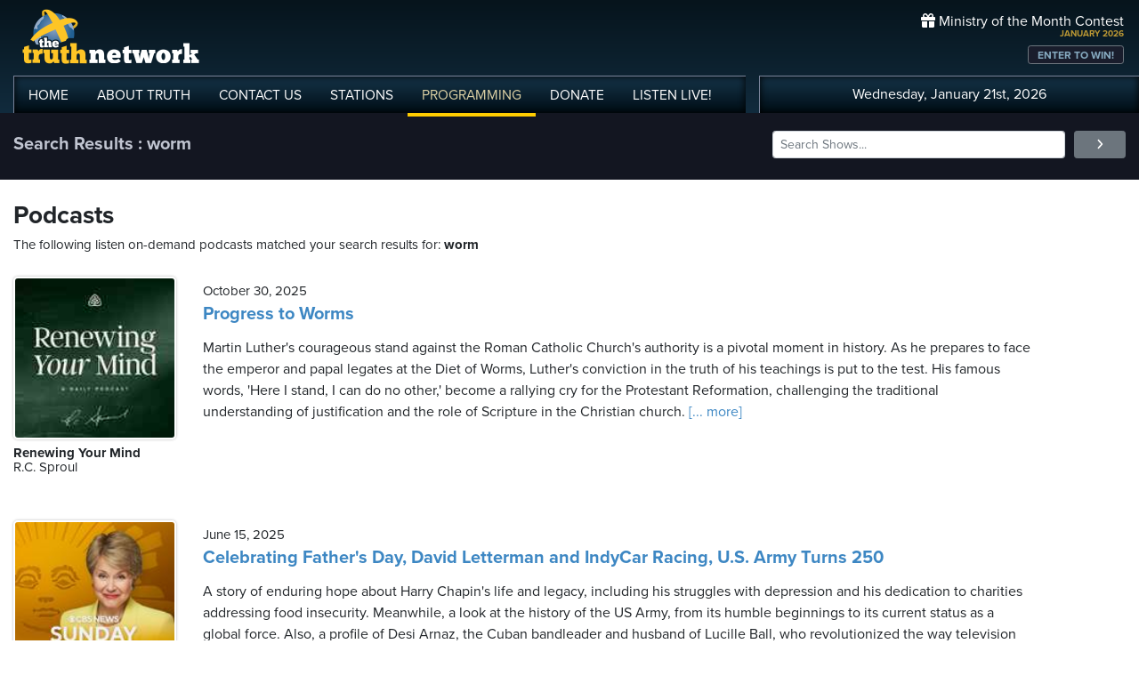

--- FILE ---
content_type: text/html; charset=UTF-8
request_url: https://www.truthnetwork.com/search/worm/
body_size: 10287
content:
<!doctype html>
<html lang="en">
<head>
<title>Truth Network Podcasts : worm</title>
<meta name="viewport" content="width=device-width, initial-scale=1, maximum-scale=1, user-scalable=no">
<meta property="og:description" content="worm Search Results">
<meta property="og:title" content="Truth Network Podcasts : worm">
<meta property="og:url" content="<br />
<b>Warning</b>:  Undefined variable $baseURL in <b>/chroot/home/truthnet/truthnetwork.com/html/views/search.php</b> on line <b>33</b><br />
<br />
<b>Deprecated</b>:  htmlspecialchars(): Passing null to parameter #1 ($string) of type string is deprecated in <b>/chroot/home/truthnet/truthnetwork.com/html/views/search.php</b> on line <b>33</b><br />
/tag/worm/">
<meta property="og:type" content="website">

<meta name="apple-itunes-app" content="app-id=704388905">

<!-- Robots Meta Tag -->
<meta name="robots" content="index, follow, max-snippet:-1, max-image-preview:large, max-video-preview:-1">

<!-- Resource Hints for Performance -->
<link rel="preconnect" href="https://www.googletagmanager.com">
<link rel="preconnect" href="https://fonts.googleapis.com">
<link rel="preconnect" href="https://use.typekit.net">
<link rel="dns-prefetch" href="https://stackpath.bootstrapcdn.com">
<link rel="dns-prefetch" href="https://code.jquery.com">
<link rel="dns-prefetch" href="https://cdn.jsdelivr.net">

<!-- Global site tag (gtag.js) - Google Analytics -->
<script async src="https://www.googletagmanager.com/gtag/js?id=UA-65932314-1"></script>
<script>
  window.dataLayer = window.dataLayer || [];
  function gtag(){dataLayer.push(arguments);}
  gtag('js', new Date());

  gtag('config', 'UA-65932314-1');
</script>
<link rel="icon" sizes="144x144" href="/img/favicon.png">
<link rel="stylesheet" href="https://stackpath.bootstrapcdn.com/bootstrap/4.5.2/css/bootstrap.min.css" integrity="sha384-JcKb8q3iqJ61gNV9KGb8thSsNjpSL0n8PARn9HuZOnIxN0hoP+VmmDGMN5t9UJ0Z" crossorigin="anonymous">
<link rel="stylesheet" href="https://fonts.googleapis.com/css2?family=Roboto+Condensed:wght@700&display=swap">
<link rel="stylesheet" href="/css/featherlight.min.css">
<link rel="stylesheet" href="https://use.typekit.net/iie5irr.css">

<link rel="stylesheet" href="/css/style.css">
<link rel="stylesheet" href="/css/lightslider.css">
<link rel="stylesheet" href="/css/style.css">

<style>
	.breads { color: #fff; font-size: 20px; font-weight: bold; }
	.breads { color: #c1c5d1; font-size: 20px; font-weight: bold; }
	.pc_title { font-size: 20px; font-weight: 600; line-height: 20px; }
	.pc_host { font-size: 15px; font-weight: 400; line-height: 16px; margin-top: 0px;}	
	.pc_name { font-size: 15px; font-weight: 700; line-height: 16px; margin-top: 7px;}	
	.showimg { border-radius: 5px; border: 2px #fff solid; }	
	.toparea { background-color: #131621; padding: 20px 0px  }	
	
	.buttons a { font-size: 11px; font-weight: bold; padding: 3px 10px; border-radius: 4px; color: #fff; background-color: #5180a3;}
	.buttons a:hover { background-color: #191d2c; text-decoration: none;}
</style>

</head>

<body>
	
<!-- // START mobile menu -->
<div id="mySidenav" class="sidenav text-center">
	<a href="javascript:void(0)" class="closebtn" onclick="closeNav();"><i class="fas fa-times-circle"></i></a>
	  
	<div class="mb-3">
		<a href="/"><img src="/img/truth-network-logo-retina.png" width="202" alt="The Truth Network Radio" /></a>
	</div>
	
	<ul class="mobileMenu nav justify-content-center" >
		<li class="nav-item"><a href="/"><i class="fa fa-home"></i><span>Home</span></a></li>
		<li class="nav-item"><a href="/about/"><i class="far fa-question-circle"></i><span>About Us</span></a></li>
		<li class="nav-item"><a href="/stations/"><i class="fas fa-broadcast-tower"></i><span>Stations</span></a></li>
		<li class="nav-item"><a href="/programming/"><i class="fas fa-microphone-alt"></i><span>Programming</span></a></li>
		<li class="nav-item"><a href="/ondemand/recent/"><i class="fas fa-rss"></i><span>Podcasts</span></a></li>
		<li class="nav-item"><a class="radioPlayer" href="https://broadcast.truthnetwork.com/play.lasso?p=wtru">
			<i class="far fa-play-circle"></i><span>Listen Live</span></a>
		</li>
	</ul>
	  
	<div class="userlinks mt-5">
		Wednesday, January 21st, 2026<!--
		<span class="pr-2">Welcome, Guest!</span>
		<a href="/login/">Login or Create an Account</a>-->
		
			</div>  
	 		 
</div>
<!-- // END mobile menu // -->

<!-- // START desktop menu // -->
<section class="headerbkg">
<div class="truthcontainer">
    <div class="row">
	    
	   <div class="col col-7 col-lg-8">
		    
	        <div class="logo">
		        <a href="/"><img src="/img/truth-network-logo-retina.png" width="202" alt="Truth Network Radio" /></a>
		        		    </div>
		    
			<div class="navbar main-menu d-none d-lg-block">
				
		        <ul class="nav">
			        <li class="nav-item hidehome">
			        	<a class="nav-link " href="/">HOME</a>
			        </li>
			      
			        <li class="nav-item dropdown">
					    <a href="/about/"  class="dropdown-toggle nav-link ">
						    ABOUT<span class="hide"> TRUTH</span>
						</a>
						<ul class="dropdown-menu">
					    	<li><a href="/about/">About Us</a></li>
							<li><a href="/about/advertise/">Advertising</a></li>
							<li><a href="/about/syndication/">Syndication</a></li>
							<li><a href="/about/doctrine/">Our Doctrine</a></li>
							<li><a href="/about/privacy/">Privacy</a></li>
							<li><a href="/about/contest-rules/">Contest Rules</a></li>
							<li><a href="/about/fcc/">FCC Public Files</a></li>
						</ul>
			        </li>
					
					<li class="nav-item">
						<a class="nav-link " href="/contact-us/">
							CONTACT<span class="hide"> US</span>
						</a>
					</li>
					
			        <li class="nav-item dropdown">
			        	<a class="nav-link " href="/stations/">STATIONS</a>
						<ul class="dropdown-menu" style="width: 240px;">							
							<li><a href="/station/wtru/">Truth Triad (NC)</a></li>							
							<li><a href="/station/wcru/">Truth Charlotte (NC)</a></li>							
							<li><a href="/station/wdru/">Truth Triangle (NC)</a></li>							
							<li><a href="/station/wtkd/">Truth Dayton (OH)</a></li>							
							<li><a href="/station/kutr/">Truth Salt Lake City (UT)</a></li>							
							<li><a href="/station/wles/">Truth Richmond (VA)</a></li>							
							<li><a href="/station/wtod/">Truth Toledo (OH)</a></li>							
							<li><a href="/station/wkhf/">Truth Lynchburg (VA)</a></li>							
							<li><a href="/station/wkvg/">Truth Greenville (SC)</a></li>							
							<li><a href="/station/wlxk/">Truth Spartanburg (SC)</a></li>							
							<li><a href="/station/wpol/">The Light - Triad (NC)</a></li>							
							<li><a href="/station/wsts/">The Cross Fairmont (NC)</a></li>							
							<li><a href="/station/wtsb/">The Cross S. Raleigh (NC)</a></li>							
							<li><a href="/station/wpet/">WPET Greensboro</a></li>						
						</ul>
					</li>
					
			        <li class="nav-item dropdown">
			      		<a class="nav-link active" href="#">
				      		PROGRAMMING
				      	</a>
					  	<ul class="dropdown-menu" style="width: 240px;">
						  						    	<li><a href="/programming/">All Truth Programs</a></li>
							<li><a href="/ondemand/recent/">Recent Podcast Shows</a></li>
						</ul>
					</li>
					
			        <li class="nav-item">
			        	<a class="nav-link " href="/donate/">
				        	DONATE
				        </a>
				    </li>
				    
			        <li class="nav-item">
			        	<a class="nav-link radioPlayer" href="https://broadcast.truthnetwork.com/play.lasso?p=wtru">
				        	LISTEN<span class="hide"> LIVE</span>!
				        </a>
				    </li>
		        </ul> 
	        </div>
	    </div>
	    
	    <div class="col col-5 d-lg-none" style="text-align: right; padding-top: 32px">
		  	<a onclick="openNav();" href="#">
			  	<i class="fas fa-bars" style="color: #b6bfd2; font-size: 32px; padding-right: 17px;"></i>
			</a>
		</div>
	    
	    
	    <!-- START desktop account area -->
	    
	    <div class="col col-12 col-lg-4 d-none d-lg-block">
		    <div class="momheader">   			      
		        <div class="text-right">
					<div class="momhead"><i class="fas fa-gift"></i> Ministry of the Month Contest</div>
					<div class="momdate">JANUARY 2026</div>
					<a class="btn btn-sm btn-outline-secondary momlink" href="/mom/">ENTER TO WIN!</a>
				</div> 
			</div> 
		
			<div class="account-menu p-2 d-none d-sm-block">
				 <div class="userlinks text-center">
					Wednesday, January 21st, 2026						<!--<span class="pr-2">Welcome<span class="hide">, Guest</span>!</span>
						<a href="/login/">Login or Create Account</a>-->
									 </div>  
			</div>
			
	    </div>
	    
	    <!-- END desktop account area -->
	    
    </div>
</div>
</section> 
<!-- // END DESKTOP HEADER -->

<!-- end header -->

<!-- content area -->

<section class="toparea">
<div class="truthcontainer">
	<div class="row">
		<div class="col-lg-8">
			<div class="breads">
				Search Results : worm			</div>
		</div>
		<div class="col-lg-4 "> 
				<form action="/search.php" method="get">
	<div class="form-row align-items-center">
		<div class="col-10">
			<input type="text" name="search"
					class="form-control form-control-sm mb-1"
					id="inlineFormInput"
					placeholder="Search Shows..." style="width: 100%">
		</div>
		<div class="col-2">
	      <button type="submit" class="btn btn-sm btn-secondary mb-1" style="width: 100%"><i class="fas fa-angle-right"></i></button>
	    </div>
	</div>
</form>		</div>

	</div>
</div>
</section>


<div class="truthcontainer">
<div class="row py-4 ">

	<div class="col-12">
		
					
		
					
				<div class="row">
			<div class="col-12">
				<h3>Podcasts</h3>
				<div class="pc_host">The following listen on-demand podcasts matched your search results for: <b>worm</b> </div>
			</div>
		</div>
				
		<div class="row mt-4" id="podcast-results">
						<div class="col-12 mt-1">
				 <div class="row">
					 <div class="col-3 col-md-3 col-xl-2 mb-5">
						 <a href="https://www.truthnetwork.com/show/renewing-your-mind-r-c-sproul/110414/"><img class="sdw showimg" src="https://broadcast.truthcdn.com/_img/shows150/68688db4a77bc_show_70_1751682484.jpg" width="100%" alt="Renewing Your Mind Podcast Logo"></a>
						 <div class="pc_name">
							Renewing Your Mind						</div>
					 							<div class="pc_host">
							R.C. Sproul						</div>
					    					 </div>
					 <div class="col-9 pt-2">
						 <div class="pc_host">
						 	October 30, 2025					 	</div>
					 	<div class="pc_title mt-2">
						 	<a href="https://www.truthnetwork.com/show/renewing-your-mind-r-c-sproul/110414/">Progress to Worms</a>
					 	</div>
					 	<div class="text mt-3">Martin Luther&#039;s courageous stand against the Roman Catholic Church&#039;s authority is a pivotal moment in history. As he prepares to face the emperor and papal legates at the Diet of Worms, Luther&#039;s conviction in the truth of his teachings is put to the test. His famous words, &#039;Here I stand, I can do no other,&#039; become a rallying cry for the Protestant Reformation, challenging the traditional understanding of justification and the role of Scripture in the Christian church.<a href='https://www.truthnetwork.com/show/renewing-your-mind-r-c-sproul/110414/'> [... more]</a></div>
					 	
					 </div>
				 </div>
				</div>
				
						<div class="col-12 mt-1">
				 <div class="row">
					 <div class="col-3 col-md-3 col-xl-2 mb-5">
						 <a href="https://www.truthnetwork.com/show/cbs-sunday-morning-jane-pauley/103151/"><img class="sdw showimg" src="https://broadcast.truthcdn.com/_img/shows150/68688cb5560a6_show_419_1751682229.jpg" width="100%" alt="CBS Sunday Morning Podcast Logo"></a>
						 <div class="pc_name">
							CBS Sunday Morning						</div>
					 							<div class="pc_host">
							Jane Pauley						</div>
					    					 </div>
					 <div class="col-9 pt-2">
						 <div class="pc_host">
						 	June 15, 2025					 	</div>
					 	<div class="pc_title mt-2">
						 	<a href="https://www.truthnetwork.com/show/cbs-sunday-morning-jane-pauley/103151/">Celebrating Father&#039;s Day, David Letterman and IndyCar Racing, U.S. Army Turns 250</a>
					 	</div>
					 	<div class="text mt-3">A story of enduring hope about Harry Chapin&#039;s life and legacy, including his struggles with depression and his dedication to charities addressing food insecurity. Meanwhile, a look at the history of the US Army, from its humble beginnings to its current status as a global force. Also, a profile of Desi Arnaz, the Cuban bandleader and husband of Lucille Ball, who revolutionized the way television worked. Additionally, a look at the world of IndyCar racing, where drivers like Joseph Newgarden and Pato O&#039;Ward compete for the top prize. And, a story about a man who makes a living by grunting for worms in the woods of Florida.<a href='https://www.truthnetwork.com/show/cbs-sunday-morning-jane-pauley/103151/'> [... more]</a></div>
					 	
					 </div>
				 </div>
				</div>
				
						<div class="col-12 mt-1">
				 <div class="row">
					 <div class="col-3 col-md-3 col-xl-2 mb-5">
						 <a href="https://www.truthnetwork.com/show/cbs-sunday-morning-jane-pauley/103463/"><img class="sdw showimg" src="https://broadcast.truthcdn.com/_img/shows150/68688cb5560a6_show_419_1751682229.jpg" width="100%" alt="CBS Sunday Morning Podcast Logo"></a>
						 <div class="pc_name">
							CBS Sunday Morning						</div>
					 							<div class="pc_host">
							Jane Pauley						</div>
					    					 </div>
					 <div class="col-9 pt-2">
						 <div class="pc_host">
						 	June 15, 2025					 	</div>
					 	<div class="pc_title mt-2">
						 	<a href="https://www.truthnetwork.com/show/cbs-sunday-morning-jane-pauley/103463/">Celebrating Father&#039;s Day, David Letterman and IndyCar Racing, U.S. Army Turns 250</a>
					 	</div>
					 	<div class="text mt-3">A bittersweet Father&#039;s Day tale about Harry Chapin&#039;s life and legacy, including his music, charity work, and the story behind his hit song &#039;Cats in the Cradle&#039;. Meanwhile, the United States Army celebrates its 250th anniversary, and IndyCar racing continues to thrill fans with its speed and romance. In other stories, a reluctant dog dad finds love with his Australian labradoodle, and a worm grunter in Florida shares his unique profession with the world.<a href='https://www.truthnetwork.com/show/cbs-sunday-morning-jane-pauley/103463/'> [... more]</a></div>
					 	
					 </div>
				 </div>
				</div>
				
						<div class="col-12 mt-1">
				 <div class="row">
					 <div class="col-3 col-md-3 col-xl-2 mb-5">
						 <a href="https://www.truthnetwork.com/show/more-than-ink-jim-catlin-and-dorothy-catlin/96679/"><img class="sdw showimg" src="https://broadcast.truthcdn.com/_img/shows150/68688d8431a54_show_302_1751682436.jpg" width="100%" alt="More Than Ink Podcast Logo"></a>
						 <div class="pc_name">
							More Than Ink						</div>
					 							<div class="pc_host">
							Jim Catlin and Dorothy Catlin						</div>
					    					 </div>
					 <div class="col-9 pt-2">
						 <div class="pc_host">
						 	January 25, 2025					 	</div>
					 	<div class="pc_title mt-2">
						 	<a href="https://www.truthnetwork.com/show/more-than-ink-jim-catlin-and-dorothy-catlin/96679/">232 - The Worms Crawl In, the Worms Crawl Out</a>
					 	</div>
					 	<div class="text mt-3">Herod Agrippa&#039;s death serves as a contrast to the growth of the word of God, which continues to increase and multiply despite his opposition. Meanwhile, Barnabas and Saul are set apart by the Holy Spirit for a new mission, and they travel to Cyprus, where they encounter a magician named Bar-Jesus, who is exposed as a false prophet by Paul&#039;s words and a miraculous blindness.<a href='https://www.truthnetwork.com/show/more-than-ink-jim-catlin-and-dorothy-catlin/96679/'> [... more]</a></div>
					 	
					 </div>
				 </div>
				</div>
				
						<div class="col-12 mt-1">
				 <div class="row">
					 <div class="col-3 col-md-3 col-xl-2 mb-5">
						 <a href="https://www.truthnetwork.com/show/dana-loesch-show-dana-loesch/94823/"><img class="sdw showimg" src="https://broadcast.truthcdn.com/_img/shows150/64ee8124f047f_64ee78f56bf6d_eff26b15d77c40f4248c5291af811b27.jpg" width="100%" alt="Dana Loesch Show Podcast Logo"></a>
						 <div class="pc_name">
							Dana Loesch Show						</div>
					 							<div class="pc_host">
							Dana Loesch						</div>
					    					 </div>
					 <div class="col-9 pt-2">
						 <div class="pc_host">
						 	December 13, 2024					 	</div>
					 	<div class="pc_title mt-2">
						 	<a href="https://www.truthnetwork.com/show/dana-loesch-show-dana-loesch/94823/">Drone Drama, DC Deception &amp; The Duke Lacrosse Hoax</a>
					 	</div>
					 	<div class="text mt-3">The host discusses various topics including drones, aliens, politics, government, transgender identity, gun control, crime, justice, pardons, election, border control, immigration, healthcare, sleep, food safety, vaccines, polio, measles, fluoride, water, toothbrush, and teeth, highlighting the importance of individual freedom and the dangers of government control.<a href='https://www.truthnetwork.com/show/dana-loesch-show-dana-loesch/94823/'> [... more]</a></div>
					 	
					 </div>
				 </div>
				</div>
				
						<div class="col-12 mt-1">
				 <div class="row">
					 <div class="col-3 col-md-3 col-xl-2 mb-5">
						 <a href="https://www.truthnetwork.com/show/dana-loesch-show-dana-loesch/82657/"><img class="sdw showimg" src="https://broadcast.truthcdn.com/_img/shows150/64ee8124f047f_64ee78f56bf6d_eff26b15d77c40f4248c5291af811b27.jpg" width="100%" alt="Dana Loesch Show Podcast Logo"></a>
						 <div class="pc_name">
							Dana Loesch Show						</div>
					 							<div class="pc_host">
							Dana Loesch						</div>
					    					 </div>
					 <div class="col-9 pt-2">
						 <div class="pc_host">
						 	May 03, 2024					 	</div>
					 	<div class="pc_title mt-2">
						 	<a href="https://www.truthnetwork.com/show/dana-loesch-show-dana-loesch/82657/">Absurd Truth: ASSEMBLE!!</a>
					 	</div>
					 	<div class="text mt-3">Dana Lash discusses various topics, including Florida Man, Voltron, and anime, as well as the importance of the Constitution and the US military&#039;s Ghost Army. She also critiques Mark Hamill&#039;s behavior and appearance at the White House press briefing.<a href='https://www.truthnetwork.com/show/dana-loesch-show-dana-loesch/82657/'> [... more]</a></div>
					 	
					 </div>
				 </div>
				</div>
				
						<div class="col-12 mt-1">
				 <div class="row">
					 <div class="col-3 col-md-3 col-xl-2 mb-5">
						 <a href="https://www.truthnetwork.com/show/dana-loesch-show-dana-loesch/82658/"><img class="sdw showimg" src="https://broadcast.truthcdn.com/_img/shows150/64ee8124f047f_64ee78f56bf6d_eff26b15d77c40f4248c5291af811b27.jpg" width="100%" alt="Dana Loesch Show Podcast Logo"></a>
						 <div class="pc_name">
							Dana Loesch Show						</div>
					 							<div class="pc_host">
							Dana Loesch						</div>
					    					 </div>
					 <div class="col-9 pt-2">
						 <div class="pc_host">
						 	May 03, 2024					 	</div>
					 	<div class="pc_title mt-2">
						 	<a href="https://www.truthnetwork.com/show/dana-loesch-show-dana-loesch/82658/">Friday May 3 - Full Show</a>
					 	</div>
					 	<div class="text mt-3">The discussion revolves around the protests on college campuses, the involvement of Hamas and terrorism, and the impact on free speech and anti-Semitism. The conversation also touches on politics and elections, particularly the 2024 presidential election and the potential candidates, including Trump and DeSantis. Additionally, the hosts discuss the Voltron franchise and Mark Hamill&#039;s appearance at the White House press briefing. The topic of crime and restorative justice is also explored, as well as the issue of transgender surgery and hormonal abuse.<a href='https://www.truthnetwork.com/show/dana-loesch-show-dana-loesch/82658/'> [... more]</a></div>
					 	
					 </div>
				 </div>
				</div>
				
						<div class="col-12 mt-1">
				 <div class="row">
					 <div class="col-3 col-md-3 col-xl-2 mb-5">
						 <a href="https://www.truthnetwork.com/show/renewing-your-mind-r-c-sproul/71356/"><img class="sdw showimg" src="https://broadcast.truthcdn.com/_img/shows150/68688db4a77bc_show_70_1751682484.jpg" width="100%" alt="Renewing Your Mind Podcast Logo"></a>
						 <div class="pc_name">
							Renewing Your Mind						</div>
					 							<div class="pc_host">
							R.C. Sproul						</div>
					    					 </div>
					 <div class="col-9 pt-2">
						 <div class="pc_host">
						 	October 30, 2023					 	</div>
					 	<div class="pc_title mt-2">
						 	<a href="https://www.truthnetwork.com/show/renewing-your-mind-r-c-sproul/71356/">Progress to Worms</a>
					 	</div>
					 	<div class="text mt-3">Martin Luther&#039;s bold stand in defense of the gospel, refusing to recant his teachings, marked a watershed moment in the Protestant Reformation. His courage to stand firm in the face of opposition, despite the risks, has inspired countless Christians throughout history.<a href='https://www.truthnetwork.com/show/renewing-your-mind-r-c-sproul/71356/'> [... more]</a></div>
					 	
					 </div>
				 </div>
				</div>
				
						<div class="col-12 mt-1">
				 <div class="row">
					 <div class="col-3 col-md-3 col-xl-2 mb-5">
						 <a href="https://www.truthnetwork.com/show/running-to-win-erwin-lutzer/69559/"><img class="sdw showimg" src="https://broadcast.truthcdn.com/_img/shows150/5f5632f297c83_running-to-win.jpg" width="100%" alt="Running to Win Podcast Logo"></a>
						 <div class="pc_name">
							Running to Win						</div>
					 							<div class="pc_host">
							Erwin Lutzer						</div>
					    					 </div>
					 <div class="col-9 pt-2">
						 <div class="pc_host">
						 	September 29, 2023					 	</div>
					 	<div class="pc_title mt-2">
						 	<a href="https://www.truthnetwork.com/show/running-to-win-erwin-lutzer/69559/">When You Run From Responsibility - Part 2 of 2</a>
					 	</div>
					 	<div class="text mt-3">God&#039;s second chance is available to those who have made bad decisions, but it requires taking responsibility for disobedience and acknowledging one&#039;s need for repentance and faith. The story of Jonah illustrates the consequences of disobedience and the importance of seeking God&#039;s will, even when it&#039;s difficult.<a href='https://www.truthnetwork.com/show/running-to-win-erwin-lutzer/69559/'> [... more]</a></div>
					 	
					 </div>
				 </div>
				</div>
				
						<div class="col-12 mt-1">
				 <div class="row">
					 <div class="col-3 col-md-3 col-xl-2 mb-5">
						 <a href="https://www.truthnetwork.com/show/faith-and-finance-rob-west/85910/"><img class="sdw showimg" src="https://broadcast.truthcdn.com/_img/shows150/667ca36ed022b_faithandfinance.jpg" width="100%" alt="Faith And Finance Podcast Logo"></a>
						 <div class="pc_name">
							Faith And Finance						</div>
					 							<div class="pc_host">
							Rob West						</div>
					    					 </div>
					 <div class="col-9 pt-2">
						 <div class="pc_host">
						 	September 12, 2023					 	</div>
					 	<div class="pc_title mt-2">
						 	<a href="https://www.truthnetwork.com/show/faith-and-finance-rob-west/85910/">Helping “the Least of These” with Brad Guffey</a>
					 	</div>
					 	<div class="text mt-3">Rob West talks with Brad Guffey about the physical healthcare services provided by Family Legacy Missions International to over 13,000 orphans in Zambia, and how Christians can be good stewards of their resources to help those in need.<a href='https://www.truthnetwork.com/show/faith-and-finance-rob-west/85910/'> [... more]</a></div>
					 	
					 </div>
				 </div>
				</div>
				
						<div class="col-12 mt-1">
				 <div class="row">
					 <div class="col-3 col-md-3 col-xl-2 mb-5">
						 <a href="https://www.truthnetwork.com/show/matt-slick-live-matt-slick/64325/"><img class="sdw showimg" src="https://broadcast.truthcdn.com/_img/shows150/4B0FA4EA1163328744YgD8BC7800.jpg" width="100%" alt="Matt Slick Live! Podcast Logo"></a>
						 <div class="pc_name">
							Matt Slick Live!						</div>
					 							<div class="pc_host">
							Matt Slick						</div>
					    					 </div>
					 <div class="col-9 pt-2">
						 <div class="pc_host">
						 	July 04, 2023					 	</div>
					 	<div class="pc_title mt-2">
						 	<a href="https://www.truthnetwork.com/show/matt-slick-live-matt-slick/64325/">Matt Slick Live</a>
					 	</div>
					 	<div class="text mt-3">The concept of free will is discussed in relation to God&#039;s sovereignty, with the host explaining that free will is the ability to make choices consistent with one&#039;s nature. The discussion also touches on the topic of original sin, with the host explaining that Adam&#039;s sin is imputed to humanity. The host also addresses the concept of universalism, explaining that it is not supported by scripture. Additionally, the host discusses the Trinity and the concept of perichoresis, which refers to the mutual indwelling of the Father, Son, and Holy Spirit.<a href='https://www.truthnetwork.com/show/matt-slick-live-matt-slick/64325/'> [... more]</a></div>
					 	
					 </div>
				 </div>
				</div>
				
						<div class="col-12 mt-1">
				 <div class="row">
					 <div class="col-3 col-md-3 col-xl-2 mb-5">
						 <a href="https://www.truthnetwork.com/show/running-to-win-erwin-lutzer/63085/"><img class="sdw showimg" src="https://broadcast.truthcdn.com/_img/shows150/5f5632f297c83_running-to-win.jpg" width="100%" alt="Running to Win Podcast Logo"></a>
						 <div class="pc_name">
							Running to Win						</div>
					 							<div class="pc_host">
							Erwin Lutzer						</div>
					    					 </div>
					 <div class="col-9 pt-2">
						 <div class="pc_host">
						 	June 12, 2023					 	</div>
					 	<div class="pc_title mt-2">
						 	<a href="https://www.truthnetwork.com/show/running-to-win-erwin-lutzer/63085/">When Doctrine Determines Your Destiny Part 2</a>
					 	</div>
					 	<div class="text mt-3">Martin Luther&#039;s translation of the New Testament into German was a landmark accomplishment that emphasized faith alone and broke the monopoly of the medieval church. His teachings on freedom of religion and the importance of conscience in understanding the word of God had a profound impact on the course of history.<a href='https://www.truthnetwork.com/show/running-to-win-erwin-lutzer/63085/'> [... more]</a></div>
					 	
					 </div>
				 </div>
				</div>
				
						<div class="col-12 mt-1">
				 <div class="row">
					 <div class="col-3 col-md-3 col-xl-2 mb-5">
						 <a href="https://www.truthnetwork.com/show/running-to-win-erwin-lutzer/62972/"><img class="sdw showimg" src="https://broadcast.truthcdn.com/_img/shows150/5f5632f297c83_running-to-win.jpg" width="100%" alt="Running to Win Podcast Logo"></a>
						 <div class="pc_name">
							Running to Win						</div>
					 							<div class="pc_host">
							Erwin Lutzer						</div>
					    					 </div>
					 <div class="col-9 pt-2">
						 <div class="pc_host">
						 	June 09, 2023					 	</div>
					 	<div class="pc_title mt-2">
						 	<a href="https://www.truthnetwork.com/show/running-to-win-erwin-lutzer/62972/">When Doctrine Determines Your Destiny Part 1</a>
					 	</div>
					 	<div class="text mt-3">Martin Luther&#039;s struggles with the Catholic Church&#039;s teachings on purgatory and indulgences led him to question the authority of the Pope and the Church, ultimately sparking the Protestant Reformation. His emphasis on justification by faith and the authority of scripture had a profound impact on Christian theology and continues to influence Christianity today.<a href='https://www.truthnetwork.com/show/running-to-win-erwin-lutzer/62972/'> [... more]</a></div>
					 	
					 </div>
				 </div>
				</div>
				
						<div class="col-12 mt-1">
				 <div class="row">
					 <div class="col-3 col-md-3 col-xl-2 mb-5">
						 <a href="https://www.truthnetwork.com/show/matt-slick-live-matt-slick/57676/"><img class="sdw showimg" src="https://broadcast.truthcdn.com/_img/shows150/4B0FA4EA1163328744YgD8BC7800.jpg" width="100%" alt="Matt Slick Live! Podcast Logo"></a>
						 <div class="pc_name">
							Matt Slick Live!						</div>
					 							<div class="pc_host">
							Matt Slick						</div>
					    					 </div>
					 <div class="col-9 pt-2">
						 <div class="pc_host">
						 	March 05, 2023					 	</div>
					 	<div class="pc_title mt-2">
						 	<a href="https://www.truthnetwork.com/show/matt-slick-live-matt-slick/57676/">Matt Slick Live</a>
					 	</div>
					 	<div class="text mt-3">The Christian Apologetics Research Ministry explores the concept of the Trinity, addressing concerns about its complexity and discussing the idea of generational curses, while also examining the teachings of Catholicism and the importance of understanding Bible doctrines for a strong Christian faith.<a href='https://www.truthnetwork.com/show/matt-slick-live-matt-slick/57676/'> [... more]</a></div>
					 	
					 </div>
				 </div>
				</div>
				
						<div class="col-12 mt-1">
				 <div class="row">
					 <div class="col-3 col-md-3 col-xl-2 mb-5">
						 <a href="https://www.truthnetwork.com/show/matt-slick-live-matt-slick/57582/"><img class="sdw showimg" src="https://broadcast.truthcdn.com/_img/shows150/4B0FA4EA1163328744YgD8BC7800.jpg" width="100%" alt="Matt Slick Live! Podcast Logo"></a>
						 <div class="pc_name">
							Matt Slick Live!						</div>
					 							<div class="pc_host">
							Matt Slick						</div>
					    					 </div>
					 <div class="col-9 pt-2">
						 <div class="pc_host">
						 	March 03, 2023					 	</div>
					 	<div class="pc_title mt-2">
						 	<a href="https://www.truthnetwork.com/show/matt-slick-live-matt-slick/57582/">Matt Slick Live</a>
					 	</div>
					 	<div class="text mt-3">A discussion on various Christian topics, including Bible study, theology, and the occult, with a focus on understanding the nature of faith and salvation.<a href='https://www.truthnetwork.com/show/matt-slick-live-matt-slick/57582/'> [... more]</a></div>
					 	
					 </div>
				 </div>
				</div>
				
						<div class="col-12 mt-1">
				 <div class="row">
					 <div class="col-3 col-md-3 col-xl-2 mb-5">
						 <a href="https://www.truthnetwork.com/show/the-christian-worldview-david-wheaton/56639/"><img class="sdw showimg" src="https://broadcast.truthcdn.com/_img/shows150/68688de7559f8_show_107_1751682535.jpg" width="100%" alt="The Christian Worldview Podcast Logo"></a>
						 <div class="pc_name">
							The Christian Worldview						</div>
					 							<div class="pc_host">
							David Wheaton						</div>
					    					 </div>
					 <div class="col-9 pt-2">
						 <div class="pc_host">
						 	February 18, 2023					 	</div>
					 	<div class="pc_title mt-2">
						 	<a href="https://www.truthnetwork.com/show/the-christian-worldview-david-wheaton/56639/">How To Be Sure of Eternity in Heaven</a>
					 	</div>
					 	<div class="text mt-3">The promise of eternity in heaven is a blessing that surpasses the alternative of an unending torment in the lake of fire. Jesus describes the eternality of hell, and the Bible teaches that God gifts eternal life in heaven to all who believe in his Son Jesus Christ. The believer&#039;s eternal place in heaven is based on the fact of Christ&#039;s resurrection, and trusting in Jesus&#039; work on our behalf is how we can be saved from God&#039;s wrath and be welcomed into heaven when we physically die.<a href='https://www.truthnetwork.com/show/the-christian-worldview-david-wheaton/56639/'> [... more]</a></div>
					 	
					 </div>
				 </div>
				</div>
				
						<div class="col-12 mt-1">
				 <div class="row">
					 <div class="col-3 col-md-3 col-xl-2 mb-5">
						 <a href="https://www.truthnetwork.com/show/beacon-baptist-gregory-n-barkman/41672/"><img class="sdw showimg" src="https://broadcast.truthcdn.com/_img/shows150/4B0FA4EA0a42433E38HuB7DEDC60.jpg" width="100%" alt="Beacon Baptist Podcast Logo"></a>
						 <div class="pc_name">
							Beacon Baptist						</div>
					 							<div class="pc_host">
							Gregory N. Barkman						</div>
					    					 </div>
					 <div class="col-9 pt-2">
						 <div class="pc_host">
						 	May 15, 2022					 	</div>
					 	<div class="pc_title mt-2">
						 	<a href="https://www.truthnetwork.com/show/beacon-baptist-gregory-n-barkman/41672/">Martin Luther at the Diet of Worms</a>
					 	</div>
					 	<div class="text mt-3">Martin Luther&#039;s understanding of the gospel of grace led him to attack indulgences, a practice where the Catholic Church sold forgiveness for sins, and eventually sparked the Protestant Reformation. Luther&#039;s ideas were shaped by his studies at the University of Erfurt and his experiences as a monk and priest. He was summoned to the Diet of Worms in 1521, where he defended his views and was eventually excommunicated by the church.<a href='https://www.truthnetwork.com/show/beacon-baptist-gregory-n-barkman/41672/'> [... more]</a></div>
					 	
					 </div>
				 </div>
				</div>
				
						<div class="col-12 mt-1">
				 <div class="row">
					 <div class="col-3 col-md-3 col-xl-2 mb-5">
						 <a href="https://www.truthnetwork.com/show/renewing-your-mind-r-c-sproul/33445/"><img class="sdw showimg" src="https://broadcast.truthcdn.com/_img/shows150/68688db4a77bc_show_70_1751682484.jpg" width="100%" alt="Renewing Your Mind Podcast Logo"></a>
						 <div class="pc_name">
							Renewing Your Mind						</div>
					 							<div class="pc_host">
							R.C. Sproul						</div>
					    					 </div>
					 <div class="col-9 pt-2">
						 <div class="pc_host">
						 	October 29, 2021					 	</div>
					 	<div class="pc_title mt-2">
						 	<a href="https://www.truthnetwork.com/show/renewing-your-mind-r-c-sproul/33445/">Progress to Worms</a>
					 	</div>
					 	<div class="text mt-3">Martin Luther&#039;s challenge to the Catholic Church&#039;s practice of indulgences led to a series of events that ultimately resulted in the Protestant Reformation. Luther&#039;s debates with Cardinal Cajetan and John Eck, as well as his eventual recantation, marked a turning point in the history of Christianity.<a href='https://www.truthnetwork.com/show/renewing-your-mind-r-c-sproul/33445/'> [... more]</a></div>
					 	
					 </div>
				 </div>
				</div>
				
						<div class="col-12 mt-1">
				 <div class="row">
					 <div class="col-3 col-md-3 col-xl-2 mb-5">
						 <a href="https://www.truthnetwork.com/show/renewing-your-mind-r-c-sproul/25067/"><img class="sdw showimg" src="https://broadcast.truthcdn.com/_img/shows150/68688db4a77bc_show_70_1751682484.jpg" width="100%" alt="Renewing Your Mind Podcast Logo"></a>
						 <div class="pc_name">
							Renewing Your Mind						</div>
					 							<div class="pc_host">
							R.C. Sproul						</div>
					    					 </div>
					 <div class="col-9 pt-2">
						 <div class="pc_host">
						 	March 18, 2021					 	</div>
					 	<div class="pc_title mt-2">
						 	<a href="https://www.truthnetwork.com/show/renewing-your-mind-r-c-sproul/25067/">Here I Stand</a>
					 	</div>
					 	<div class="text mt-3">Martin Luther faced powerful accusers 500 years ago, but he stood firm to his conscience bound by Scripture. He challenged the church&#039;s authority on the sale of indulgences, which led to a theological controversy and ultimately the Protestant Reformation.<a href='https://www.truthnetwork.com/show/renewing-your-mind-r-c-sproul/25067/'> [... more]</a></div>
					 	
					 </div>
				 </div>
				</div>
				
						<div class="col-12 mt-1">
				 <div class="row">
					 <div class="col-3 col-md-3 col-xl-2 mb-5">
						 <a href="https://www.truthnetwork.com/show/renewing-your-mind-r-c-sproul/22873/"><img class="sdw showimg" src="https://broadcast.truthcdn.com/_img/shows150/68688db4a77bc_show_70_1751682484.jpg" width="100%" alt="Renewing Your Mind Podcast Logo"></a>
						 <div class="pc_name">
							Renewing Your Mind						</div>
					 							<div class="pc_host">
							R.C. Sproul						</div>
					    					 </div>
					 <div class="col-9 pt-2">
						 <div class="pc_host">
						 	January 03, 2021					 	</div>
					 	<div class="pc_title mt-2">
						 	<a href="https://www.truthnetwork.com/show/renewing-your-mind-r-c-sproul/22873/">Where the Worm Does Not Die</a>
					 	</div>
					 	<div class="text mt-3">Jesus&#039; teachings on hell and eternal punishment are a central theme in the Bible, emphasizing the gravity of sin and the importance of seeking the kingdom of God. Dr. R.C. Sproul explores the concept of hell, discussing its nature, duration, and the implications for human existence.<a href='https://www.truthnetwork.com/show/renewing-your-mind-r-c-sproul/22873/'> [... more]</a></div>
					 	
					 </div>
				 </div>
				</div>
				
						<div class="col-12 mt-1 hidden-podcast" style="display:none;">
				 <div class="row">
					 <div class="col-3 col-md-3 col-xl-2 mb-5">
						 <a href="https://www.truthnetwork.com/show/the-christian-car-guy-robby-dilmore/22370/"><img class="sdw showimg" src="https://broadcast.truthcdn.com/_img/shows150/RAKu4gdNOxwyL9efoXsrhEiMD37pH6.jpg" width="100%" alt="The Christian Car Guy Podcast Logo"></a>
						 <div class="pc_name">
							The Christian Car Guy						</div>
					 							<div class="pc_host">
							Robby Dilmore						</div>
					    					 </div>
					 <div class="col-9 pt-2">
						 <div class="pc_host">
						 	December 16, 2020					 	</div>
					 	<div class="pc_title mt-2">
						 	<a href="https://www.truthnetwork.com/show/the-christian-car-guy-robby-dilmore/22370/">Christmas Moments - #2 - Hope and The Crimson Worm</a>
					 	</div>
					 	<div class="text mt-3">A chicken can break the cycle of poverty for a poor family, providing food and income through egg sales. Meanwhile, the crimson worm, a source of ancient red dye, holds spiritual significance, connecting to the biblical concept of hope.<a href='https://www.truthnetwork.com/show/the-christian-car-guy-robby-dilmore/22370/'> [... more]</a></div>
					 	
					 </div>
				 </div>
				</div>
				
						<div class="col-12 mt-1 hidden-podcast" style="display:none;">
				 <div class="row">
					 <div class="col-3 col-md-3 col-xl-2 mb-5">
						 <a href="https://www.truthnetwork.com/show/alan-wright-ministries-alan-wright/26540/"><img class="sdw showimg" src="https://broadcast.truthcdn.com/_img/shows150/5f58310c010a9_unnamed.jpg" width="100%" alt="Alan Wright Ministries Podcast Logo"></a>
						 <div class="pc_name">
							Alan Wright Ministries						</div>
					 							<div class="pc_host">
							Alan Wright						</div>
					    					 </div>
					 <div class="col-9 pt-2">
						 <div class="pc_host">
						 	June 12, 2020					 	</div>
					 	<div class="pc_title mt-2">
						 	<a href="https://www.truthnetwork.com/show/alan-wright-ministries-alan-wright/26540/">Humility vs. Worm Theology [Part 2]</a>
					 	</div>
					 	<div class="text mt-3">Alan Wright explains that true humility comes from recognizing our dependence on God and understanding our place in Christ, leading to a life of self-forgetfulness and confidence in God&#039;s love.<a href='https://www.truthnetwork.com/show/alan-wright-ministries-alan-wright/26540/'> [... more]</a></div>
					 	
					 </div>
				 </div>
				</div>
				
						<div class="col-12 mt-1 hidden-podcast" style="display:none;">
				 <div class="row">
					 <div class="col-3 col-md-3 col-xl-2 mb-5">
						 <a href="https://www.truthnetwork.com/show/alan-wright-ministries-alan-wright/26541/"><img class="sdw showimg" src="https://broadcast.truthcdn.com/_img/shows150/5f58310c010a9_unnamed.jpg" width="100%" alt="Alan Wright Ministries Podcast Logo"></a>
						 <div class="pc_name">
							Alan Wright Ministries						</div>
					 							<div class="pc_host">
							Alan Wright						</div>
					    					 </div>
					 <div class="col-9 pt-2">
						 <div class="pc_host">
						 	June 11, 2020					 	</div>
					 	<div class="pc_title mt-2">
						 	<a href="https://www.truthnetwork.com/show/alan-wright-ministries-alan-wright/26541/">Humility vs. Worm Theology [Part 1]</a>
					 	</div>
					 	<div class="text mt-3">True humility is not about self-rejection or codependency, but about recognizing one&#039;s worth and value in Christ. It&#039;s about living a life of service and sacrifice, not for personal gain, but for the glory of God. The Bible teaches that humility is not about being a &#039;worm&#039; or feeling worthless, but about being confident in God&#039;s love and acceptance. In this message, Pastor Alan Wright explores the biblical perspective on humility and how it can be applied to our lives.<a href='https://www.truthnetwork.com/show/alan-wright-ministries-alan-wright/26541/'> [... more]</a></div>
					 	
					 </div>
				 </div>
				</div>
				
				</div>

				<div class="row mt-4 mb-4">
			<div class="col-12 text-center">
				<button id="load-more-btn" class="btn btn-primary" onclick="loadMorePodcasts()">
					Load More Podcasts (3 remaining)
				</button>
			</div>
		</div>
		
	</div>
</div>




</div>




	


<!-- end content area -->

<div class="mobilebanner">
	<div class="truthcontainer">	
		<div class="row">
			<div class="col-12 col-md-7">
				<div class="mobilebanner-text">
					Get The Truth Mobile App and Listen to your Favorite Station Anytime
				</div>
				<div class="mobilebanner-buttons">
					<a href="https://apps.apple.com/us/app/truth-network-radio/id704388905" target="_blank">
						<img alt="Truth Network Apple App Store" src="/img/apple-store-button.png">
					</a>
					<a href="https://play.google.com/store/apps/details?id=com.truthnetwork.app" target="_blank">
						<img alt="Truth Network Google Play Store" src="/img/google-play-store-button.png">
					</a>
				</div>
				
			</div>
		</div>
	</div>
</div>
<div class="footer">
	<div class="truthcontainer">
		<div class="row py-3">
			<div class="col-12 col-md-6 text-center text-md-left text-muted">
				<a class="footersociallinks muted-text" href="https://www.facebook.com/TruthNetwork/"><i class="fab fa-facebook"></i></a>
				<a class="footersociallinks muted-text" href="https://twitter.com/TruthNetwork"><i class="fab fa-twitter"></i></a>
				<a class="footersociallinks muted-text" href="https://www.instagram.com/trunetwork/"><i class="fab fa-instagram"></i></a>
				<a href="/about/fcc/">FCC Public Files</a>
			</div>
			<div class="col-12 col-md-6 text-center text-md-right">
				 &copy; 2026 Truth Network &bull; All rights reserved.
			</div>
			
		</div>
	</div>
</div>

<!-- Schema.org Organization Structured Data -->
<script type="application/ld+json">
{
  "@context": "https://schema.org",
  "@type": "Organization",
  "@id": "https://www.truthnetwork.com#organization",
  "name": "Truth Network",
  "url": "https://www.truthnetwork.com",
  "logo": "https://www.truthnetwork.com/img/truth-network-logo-retina.png",
  "description": "A Christian Radio Broadcast Network with stations in North Carolina, Iowa, Virginia, and Utah featuring Bible teaching and Christian talk radio.",
  "sameAs": [
    "https://www.facebook.com/TruthNetwork/",
    "https://twitter.com/TruthNetwork",
    "https://www.instagram.com/trunetwork/"
  ],
  "contactPoint": {
    "@type": "ContactPoint",
    "contactType": "Customer Service",
    "url": "https://www.truthnetwork.com/contact-us/"
  }
}
</script>

<script
  src="https://code.jquery.com/jquery-3.5.1.min.js"
  integrity="sha256-9/aliU8dGd2tb6OSsuzixeV4y/faTqgFtohetphbbj0="
  crossorigin="anonymous"></script>
<script src="https://cdn.jsdelivr.net/npm/js-cookie@2/src/js.cookie.min.js"></script>
<script
	src="https://cdn.jsdelivr.net/npm/popper.js@1.16.1/dist/umd/popper.min.js" 
	integrity="sha384-9/reFTGAW83EW2RDu2S0VKaIzap3H66lZH81PoYlFhbGU+6BZp6G7niu735Sk7lN"
	crossorigin="anonymous"></script>
<script
	src="https://stackpath.bootstrapcdn.com/bootstrap/4.5.2/js/bootstrap.min.js"
	integrity="sha384-B4gt1jrGC7Jh4AgTPSdUtOBvfO8shuf57BaghqFfPlYxofvL8/KUEfYiJOMMV+rV"
	crossorigin="anonymous"></script>
<script src="/css/fontawesome-free-6.6.0-web/js/all.min.js"></script>
<script src="/js/featherlight.min.js"></script>
<script src="/js/lightslider.min.js"></script> 
<script src="/js/footer.js"></script> 

<script>
function loadMorePodcasts() {
	// Show all hidden podcasts
	var hiddenPodcasts = document.querySelectorAll('.hidden-podcast');
	hiddenPodcasts.forEach(function(element) {
		element.style.display = 'block';
	});

	// Hide the Load More button
	var loadMoreBtn = document.getElementById('load-more-btn');
	if(loadMoreBtn) {
		loadMoreBtn.parentElement.parentElement.style.display = 'none';
	}
}
</script>

</body>
</html>